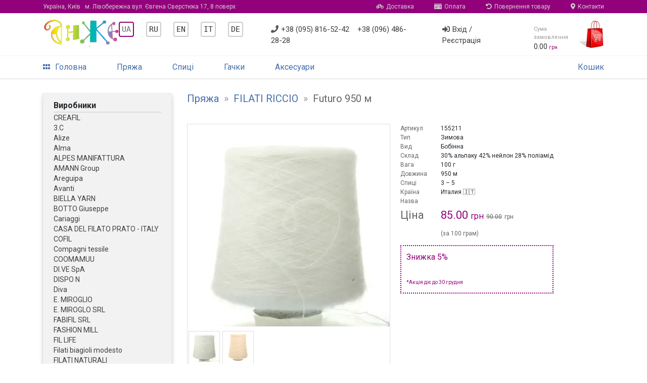

--- FILE ---
content_type: text/html; charset=UTF-8
request_url: https://anje.com.ua/ua/yarn/filati-riccio/futuro-950-m-155211/
body_size: 8657
content:
<!DOCTYPE html>
<html lang="ru">

<head>
	<meta http-equiv="Content-Type" content="text/html; charset=utf-8" />
	<meta http-equiv="Content-Script-Type" content="text/javascript" />
	<meta http-equiv="X-UA-Compatible" content="IE=edge">
	
	<title>Пряжа "FILATI RICCIO Futuro 950 м" - Магазин Анже</title>
	<link rel="shortcut icon" href="/i/aj/blocks/p-root/img/favicon.ico" />

	<!-- Google Cookies accpept -->


	<!-- Viewport for mobile devices -->
	<meta name="viewport" content="width=device-width, initial-scale=1, shrink-to-fit=no">
	
	<!-- Font Roboto -->
	<link rel="stylesheet" href="https://fonts.googleapis.com/css?family=Roboto:300,400,500,700;subset=cyrillic&display=swap">
	<!-- Font Awesome -->
	<link rel="stylesheet" href="https://cdnjs.cloudflare.com/ajax/libs/font-awesome/5.7.2/css/all.min.css">
	<!-- Bootstrap 4 -->
	<link rel="stylesheet" href="https://stackpath.bootstrapcdn.com/bootstrap/4.1.3/css/bootstrap.min.css">
	<!-- Jquery -->
	<script src="https://code.jquery.com/jquery-1.9.1.min.js"></script>
	<!-- Site CSS -->
	<link rel="stylesheet" href="/i/aj/all.css?1605988383">
	<!-- Site JS -->
	<script src="/i/aj/all.js?1608855114"></script>

		<!-- BEGIN Google Tag/AdWords -->
	<script async src="https://www.googletagmanager.com/gtag/js?id=AW-980607107"></script>
	<script>
		window.dataLayer = window.dataLayer || [];
		function gtag(){dataLayer.push(arguments);}
		gtag('js', new Date());
		gtag('config', 'AW-980607107');
		gtag('config', 'UA-42056939-1');
	</script>
	<!-- END Google Tag/AdWords -->


	<!-- BEGIN Google Tag/Product -->
	<script>
		gtag('event', 'page_view', {
				'send_to':			'AW-980607107',
				'ecomm_pagetype':	'product',
				'ecomm_prodid':		'155211',
				'ecomm_totalvalue': '85'
			});
	</script>
	<!-- END Google Tag/Product -->


	<!-- BEGIN Facebook Pixel Code -->
	<script>
		// Facebook Pixel
		!function(f,b,e,v,n,t,s)
		{if(f.fbq)return;n=f.fbq=function(){n.callMethod?
		n.callMethod.apply(n,arguments):n.queue.push(arguments)};
		if(!f._fbq)f._fbq=n;n.push=n;n.loaded=!0;n.version='2.0';
		n.queue=[];t=b.createElement(e);t.async=!0;
		t.src=v;s=b.getElementsByTagName(e)[0];
		s.parentNode.insertBefore(t,s)}(window, document,'script',
		'https://connect.facebook.net/en_US/fbevents.js');
		fbq('init', '486326101872720');
		fbq('track', 'PageView');
	</script>
	<noscript><img height="1" width="1" style="display:none" src="https://www.facebook.com/tr?id=486326101872720&ev=PageView&noscript=1"/></noscript>
	<!-- END Facebook Pixel Code -->

	<!-- BEGIN Google/Facebook Merchant LD+JSON -->
	<script type="application/ld+json">
		{
			"@context":		"http://schema.org/",
			"@type":		"Product",
			"productID":	"155211",
			"name":			"Пряжа FILATI RICCIO - Futuro 950 м",

			"brand":		"FILATI RICCIO",
			"image":		"https://anje.com.ua/i/c/good/55/06/55063907_src.jpg",
			"offers": {
				"@type":			"Offer",
				"url":				"https://anje.com.ua/ua/yarn/filati-riccio/futuro-950-m-155211/",
				"priceCurrency":	"UAH",
				"price":			"85",
				"availability":		"http://schema.org/InStock"
	 		}
		}
	</script>
	<!-- END Google/Facebook Merchant LD+JSON -->

	<!-- BEGIN Open Graph -->
	<meta property="og:type" content="product">
	<meta property="og:site_name" content="anje.com.ua">
	<meta property="og:title" content="Пряжа FILATI RICCIO - Futuro 950 м">
	<meta property="og:url" content="https://anje.com.ua/ua/yarn/filati-riccio/futuro-950-m-155211/">
	<meta property="og:image" content="https://anje.com.ua/i/c/good/55/06/55063907_src.jpg">

	<!-- END Open Graph -->



	<!-- BEGIN Recreativ remarketing -->
	<script type="text/javascript">
		(function(d){
		var s=d.createElement("script");
		s.type="text/javascript";
		s.src="//recreativ.ru/trck.php?shop=3474&offer=155211&rnd="+Math.floor(Math.random()*999);
		d.getElementsByTagName("head")[0].appendChild(s);
		})(document);
	</script>
	<!-- END Recreativ remarketing -->





</head>

<body>


<!-- Mobile menu -->
<div class="d-sm-block d-md-block d-lg-none">
	<div class="b-mobmenu2-overlay b-mobmenu2-overlay__hidden"></div>

<div class="b-mobmenu2">
	<div class="b-mobmenu2-header">
		<div class="b-mobmenu2-header-toggler b-mobmenu2-icon">
			<i class="fas fa-bars"></i>
		</div>
		<div class="b-mobmenu2-logo b-mobmenu2-icon">
			<a href="/ua/"><img src="/i/aj/blocks/p-root/img/logo-2.png" height="29px"></a>
		</div>
		<a href="/ua/help/contacts/" class="b-mobmenu2-icon b-mobmenu2-icon-right" style="color: #ddd">
			<i class="fas fa-map-marker-alt"></i>
		</a>

		<a href="/ua/cart/" class="b-mobmenu2-icon b-mobmenu2-icon-right fas fa-shopping-cart" style="padding-right: 20px; color: #ccc">
					</a>
	</div>
	<div class="b-mobmenu2-popup b-mobmenu2-popup-hidden">
		<div class="b-mobmenu2-popup-header">
			<div class="b-mobmenu2-popup-header-logo">
				<img src="/i/aj/blocks/p-root/img/logo-2.png" height="40px">
			</div>
			<div class="b-mobmenu2-popup-header-login">
				<a href="/ua/user/login/">Вхід</a> &nbsp;|&nbsp; <a href="/ua/user/registration/">Реєстрація</a>
			</div>
		</div>

		<div class="b-mobmenu2-menu">
												<a href="/ua/" class="b-mobmenu2-menu-item">
						<div class="b-mobmenu2-menu-item-icon">
															<i class="fas fa-home"></i>
													</div>
						<div class="b-mobmenu2-menu-item-text">
							Головна
						</div>
					</a>
																<a href="/ua/yarn/" class="b-mobmenu2-menu-item">
						<div class="b-mobmenu2-menu-item-icon">
															<i class="fas fa-bullseye"></i>
													</div>
						<div class="b-mobmenu2-menu-item-text">
							Пряжа
						</div>
					</a>
																<a href="/ua/yarn-spici/" class="b-mobmenu2-menu-item">
						<div class="b-mobmenu2-menu-item-icon">
															<i class="fas fa-bullseye"></i>
													</div>
						<div class="b-mobmenu2-menu-item-text">
							Спиці
						</div>
					</a>
																<a href="/ua/yarn-kruchki/" class="b-mobmenu2-menu-item">
						<div class="b-mobmenu2-menu-item-icon">
															<i class="fas fa-bullseye"></i>
													</div>
						<div class="b-mobmenu2-menu-item-text">
							Гачки
						</div>
					</a>
																<a href="/ua/yarn-accesory/" class="b-mobmenu2-menu-item">
						<div class="b-mobmenu2-menu-item-icon">
															<i class="fas fa-bullseye"></i>
													</div>
						<div class="b-mobmenu2-menu-item-text">
							Аксесуари
						</div>
					</a>
																<a href="/ua/book/" class="b-mobmenu2-menu-item">
						<div class="b-mobmenu2-menu-item-icon">
															<i class="fas fa-bullseye"></i>
													</div>
						<div class="b-mobmenu2-menu-item-text">
							Книги з в&#39;язання
						</div>
					</a>
																<div class="b-mobmenu2-menu-delimeter">
					</div>
																<a href="/ua/help/contacts/" class="b-mobmenu2-menu-item">
						<div class="b-mobmenu2-menu-item-icon">
															<i class="fas fa-map-marker-alt"></i>
													</div>
						<div class="b-mobmenu2-menu-item-text">
							Контакти
						</div>
					</a>
																<a href="/ua/help/" class="b-mobmenu2-menu-item">
						<div class="b-mobmenu2-menu-item-icon">
															<i class="fab fa-forumbee"></i>
													</div>
						<div class="b-mobmenu2-menu-item-text">
							Про нас
						</div>
					</a>
							
		</div>

		<div class="b-mobmenu2-menu" style="display: block; margin-top: 12px">
												<a href="/ua/yarn/filati-riccio/futuro-950-m-155211/" title="Українська" style="font-family: monospace; border: 2px solid #93007b; padding: 4px; border-radius: 4px; color: #666; background: #e0e0e">UA<!-- &ndash; Українська--></a>
								&nbsp;&nbsp;
												<a href="/yarn/filati-riccio/futuro-950-m-155211/" title="Русский" style="font-family: monospace; border: 2px solid #ccc; padding: 4px; border-radius: 4px; color: #333">RU<!-- &ndash; Русский--></a>
								&nbsp;&nbsp;
												<a href="/en/yarn/filati-riccio/futuro-950-m-155211/" title="English" style="font-family: monospace; border: 2px solid #ccc; padding: 4px; border-radius: 4px; color: #333">EN<!-- &ndash; English--></a>
								&nbsp;&nbsp;
												<a href="/it/yarn/filati-riccio/futuro-950-m-155211/" title="Italiana" style="font-family: monospace; border: 2px solid #ccc; padding: 4px; border-radius: 4px; color: #333">IT<!-- &ndash; Italiana--></a>
								&nbsp;&nbsp;
												<a href="/de/yarn/filati-riccio/futuro-950-m-155211/" title="Deutsche" style="font-family: monospace; border: 2px solid #ccc; padding: 4px; border-radius: 4px; color: #333">DE<!-- &ndash; Deutsche--></a>
								&nbsp;&nbsp;
			
		</div>


	</div>
</div>

<div style="height: 40px;"></div>

</div>

<div class="p-root">
	
	<div class="container-fluid d-lg-block d-none">
		<div class="p-root-top row">
			<div class="container">
				<div class="row">
					<div class="p-root-top__block col">
						<address>
							<a href="/ua/help/contacts/" class="p-root__top-link" style="padding-left: 0">
								Україна, Київ &nbsp; <span class="p-root__top-grey">м. Лівобережна вул. Євгена Сверстюка 17, 8 поверх</span>
							</a>
						</address>
						<a href="/ua/help/delivery/" style="margin-left: auto"><i class="fas fa-bicycle p-root-top__block-icon"></i>Доставка</a>
						<a href="/ua/help/pay/"><i class="fas fa-money-check p-root-top__block-icon"></i>Оплата</a>
						<a href="/ua/help/return/"><i class="fas fa-undo-alt p-root-top__block-icon"></i>Повернення товару</a>
						<a href="/ua/help/contacts/" style="padding-right: 0"><i class="fas fa-map-marker-alt p-root-top__block-icon"></i>Контакти</a>
					</div>
				</div>
			</div>
		</div>
	</div>

	
	<div class="container d-lg-block d-none">
		<header class="row">
			<div class="p-root-header col">
				<a class="p-root-header__left" href="/ua/">
					<img src="/i/aj/blocks/p-root/img/logo-2.png">
				</a>
				<div class="p-root-header__right">

	<div class="p-root-header__block" style="display: block">
									<a href="/ua/yarn/filati-riccio/futuro-950-m-155211/" title="Українська" style="font-family: monospace; border: 2px solid #93007b; padding: 4px; border-radius: 4px; color: #666; background: #e0e0e">UA<!-- &ndash; Українська--></a>
						&nbsp;&nbsp;&nbsp;&nbsp;
									<a href="/yarn/filati-riccio/futuro-950-m-155211/" title="Русский" style="font-family: monospace; border: 2px solid #ccc; padding: 4px; border-radius: 4px; color: #333">RU<!-- &ndash; Русский--></a>
						&nbsp;&nbsp;&nbsp;&nbsp;
									<a href="/en/yarn/filati-riccio/futuro-950-m-155211/" title="English" style="font-family: monospace; border: 2px solid #ccc; padding: 4px; border-radius: 4px; color: #333">EN<!-- &ndash; English--></a>
						&nbsp;&nbsp;&nbsp;&nbsp;
									<a href="/it/yarn/filati-riccio/futuro-950-m-155211/" title="Italiana" style="font-family: monospace; border: 2px solid #ccc; padding: 4px; border-radius: 4px; color: #333">IT<!-- &ndash; Italiana--></a>
						&nbsp;&nbsp;&nbsp;&nbsp;
									<a href="/de/yarn/filati-riccio/futuro-950-m-155211/" title="Deutsche" style="font-family: monospace; border: 2px solid #ccc; padding: 4px; border-radius: 4px; color: #333">DE<!-- &ndash; Deutsche--></a>
						&nbsp;&nbsp;&nbsp;&nbsp;
		
	</div>

					<div class="p-root-header__block" style="display: block">
						<a href="tel:+380958165242"><i class="fas fa-phone p-root-header__block-icon"></i>+38 (095) 816-52-42</a>
						&nbsp;&nbsp;
						<a href="tel:+380964862828">+38 (096) 486-28-28</a>
					</div>
					<div class="p-root-header__block">
													<a href="/ua/user/login/"><i class="fas fa-sign-in-alt p-root-header__block-icon"></i>Вхід / Реєстрація</a>
											</div>
					<a class="p-root-header__block p-root-header__cart" style="padding-right: 0" href="/cart/">
						<div class="p-root__header-block-cart-text">
							<div class="p-root__header-block-cart-text-top">
								Сума замовлення
							</div>
							<div class="p-root__header-block-cart-text-bottom ">
								<span class="p-root__header-order-sum">0.00</span>
								<sub>грн</sub>
							</div>
						</div>
						<img src="/i/aj/blocks/p-root/img/cart.png" style="height: 55px">
					</a>
				</div>
			</div>
		</header>
	</div>

	
	<div class="container-fluid d-lg-block d-none">
		<div class="p-root-menu-wrapper row">
			<div class="container">
				<div class="row">
					<div class="col p-root-menu">
						<a href="/ua/" class="p-root-menu__item">
							<i class="fas fa-grip-horizontal" style="padding-right: 10px"></i>Головна
						</a>
																																		<a href="/ua/yarn/" class="p-root-menu__item">
									Пряжа
								</a>
																												<a href="/ua/yarn-spici/" class="p-root-menu__item">
									Спиці
								</a>
																												<a href="/ua/yarn-kruchki/" class="p-root-menu__item">
									Гачки
								</a>
																												<a href="/ua/yarn-accesory/" class="p-root-menu__item">
									Аксесуари
								</a>
													
<!--
						<a href="/forum/" class="p-root-menu__item">
							Форум
						</a>
-->
												<a href="/ua/cart/" class="p-root-menu__item" style="padding-right: 0; margin-left: auto">
							Кошик						</a>
					</div>
				</div>
			</div>
		</div>
	</div>
</div>

<div style="margin-top: 15px"></div>

<div class="p-root side-collapse-container">

	
	
	
	<div class="container">
		<div class="row">

							<div class="col-3 d-lg-block d-none">
					
					

<div class="p-root__left">
	<div class="p-root__leftmenu">
					<div class="p-goodinfo__menu">
	<h3 class="p-goodinfo__menu-head">Виробники</h3>
	<ul>
					<li class="p-goodinfo__menu-item">
				<a href="/ua/yarn/creafil-284/" >
					CREAFIL
				</a>
							</li>
								<li class="p-goodinfo__menu-item">
				<a href="/ua/yarn/3-s-362/" >
					3.С
				</a>
							</li>
								<li class="p-goodinfo__menu-item">
				<a href="/ua/yarn/alize-1/" >
					Alize
				</a>
							</li>
								<li class="p-goodinfo__menu-item">
				<a href="/ua/yarn/alma-208/" >
					Alma
				</a>
							</li>
								<li class="p-goodinfo__menu-item">
				<a href="/ua/yarn/alpes-manifattura-163/" >
					ALPES MANIFATTURA
				</a>
							</li>
								<li class="p-goodinfo__menu-item">
				<a href="/ua/yarn/amann-group-356/" >
					AMANN Group
				</a>
							</li>
								<li class="p-goodinfo__menu-item">
				<a href="/ua/yarn/areguipa-67/" >
					Areguipa
				</a>
							</li>
								<li class="p-goodinfo__menu-item">
				<a href="/ua/yarn/avanti-373/" >
					Avanti
				</a>
							</li>
								<li class="p-goodinfo__menu-item">
				<a href="/ua/yarn/biella-yarn-134/" >
					BIELLA YARN
				</a>
							</li>
								<li class="p-goodinfo__menu-item">
				<a href="/ua/yarn/botto-giuseppe-168/" >
					BOTTO Giuseppe
				</a>
							</li>
								<li class="p-goodinfo__menu-item">
				<a href="/ua/yarn/cariaggi-53/" >
					Cariaggi
				</a>
							</li>
								<li class="p-goodinfo__menu-item">
				<a href="/ua/yarn/casa-del-filato-prato-italy-158/" >
					CASA DEL FILATO PRATO - ITALY
				</a>
							</li>
								<li class="p-goodinfo__menu-item">
				<a href="/ua/yarn/cofil-149/" >
					COFIL
				</a>
							</li>
								<li class="p-goodinfo__menu-item">
				<a href="/ua/yarn/compagni-tessile-293/" >
					Compagni tessile
				</a>
							</li>
								<li class="p-goodinfo__menu-item">
				<a href="/ua/yarn/coomamuu-365/" >
					COOMAMUU
				</a>
							</li>
								<li class="p-goodinfo__menu-item">
				<a href="/ua/yarn/di-ve-s-p-a--128/" >
					DI.VE SpA
				</a>
							</li>
								<li class="p-goodinfo__menu-item">
				<a href="/ua/yarn/dispo-n-258/" >
					DISPO N
				</a>
							</li>
								<li class="p-goodinfo__menu-item">
				<a href="/ua/yarn/diva-279/" >
					Diva
				</a>
							</li>
								<li class="p-goodinfo__menu-item">
				<a href="/ua/yarn/e-miroglio-287/" >
					E. MIROGLIO
				</a>
							</li>
								<li class="p-goodinfo__menu-item">
				<a href="/ua/yarn/e-miroglo-srl-175/" >
					E. MIROGLO SRL
				</a>
							</li>
								<li class="p-goodinfo__menu-item">
				<a href="/ua/yarn/fabifil-srl-170/" >
					FABIFIL SRL
				</a>
							</li>
								<li class="p-goodinfo__menu-item">
				<a href="/ua/yarn/fashion-mill-118/" >
					FASHION MILL
				</a>
							</li>
								<li class="p-goodinfo__menu-item">
				<a href="/ua/yarn/fil-life-312/" >
					FIL LIFE
				</a>
							</li>
								<li class="p-goodinfo__menu-item">
				<a href="/ua/yarn/filati-biagioli-modesto-58/" >
					Filati biagioli modesto
				</a>
							</li>
								<li class="p-goodinfo__menu-item">
				<a href="/ua/yarn/filati-naturali-289/" >
					FILATI NATURALI
				</a>
							</li>
								<li class="p-goodinfo__menu-item">
				<a href="/ua/yarn/filati-riccio-160/" class="p-goodinfo__menu-item_active">
					FILATI RICCIO
				</a>
							</li>
												<li class="p-goodinfo__menu-subitem">
						<a href="/ua/yarn/filati-riccio/elizabeth-900-30438/" >
							&bull; ELIZABETH 900
						</a>
													<span class="p-goodinfo__menu-subitem-grey">
								(46)
							</span>
																	</li>
									<li class="p-goodinfo__menu-subitem">
						<a href="/ua/yarn/filati-riccio/futuro-950-m-155211/" class="p-goodinfo__menu-subitem_active">
							&bull; Futuro 950 м
						</a>
													<span class="p-goodinfo__menu-subitem-grey">
								(3)
							</span>
																	</li>
									<li class="p-goodinfo__menu-subitem">
						<a href="/ua/yarn/filati-riccio/nebula-200-m-194180/" >
							&bull; Nebula 200 м
						</a>
													<span class="p-goodinfo__menu-subitem-grey">
								(10)
							</span>
																	</li>
				
								<li class="p-goodinfo__menu-item">
				<a href="/ua/yarn/filati-be-mi-va-165/" >
					FILATI.BE.MI.VA
				</a>
							</li>
								<li class="p-goodinfo__menu-item">
				<a href="/ua/yarn/filatura-papi-fabio-s-p-a-183/" >
					FILATURA PAPI FABIO Spa
				</a>
							</li>
								<li class="p-goodinfo__menu-item">
				<a href="/ua/yarn/filatura-a-pettine-spa-144/" >
					FILATURA A PETTINE SPA
				</a>
							</li>
								<li class="p-goodinfo__menu-item">
				<a href="/ua/yarn/filcom-378/" >
					Filcom
				</a>
							</li>
								<li class="p-goodinfo__menu-item">
				<a href="/ua/yarn/filcompany-127/" >
					Filcompany
				</a>
							</li>
								<li class="p-goodinfo__menu-item">
				<a href="/ua/yarn/filitaly-lab-srl-192/" >
					FILITALY-LAB srl
				</a>
							</li>
								<li class="p-goodinfo__menu-item">
				<a href="/ua/yarn/filmar-s-p-a-182/" >
					FILMAR SPA
				</a>
							</li>
								<li class="p-goodinfo__menu-item">
				<a href="/ua/yarn/filorama-314/" >
					FILORAMA
				</a>
							</li>
								<li class="p-goodinfo__menu-item">
				<a href="/ua/yarn/filosophy-202/" >
					FILOSOPHY
				</a>
							</li>
								<li class="p-goodinfo__menu-item">
				<a href="/ua/yarn/filpucci-s-p-a-194/" >
					FILPUCCI spA
				</a>
							</li>
								<li class="p-goodinfo__menu-item">
				<a href="/ua/yarn/fullonica-snc-249/" >
					FULLONICA SNC
				</a>
							</li>
								<li class="p-goodinfo__menu-item">
				<a href="/ua/yarn/gg-filati-288/" >
					G &amp; G Filati
				</a>
							</li>
								<li class="p-goodinfo__menu-item">
				<a href="/ua/yarn/gazzal-23/" >
					Gazzal
				</a>
							</li>
								<li class="p-goodinfo__menu-item">
				<a href="/ua/yarn/gruppo-filpucci-industrie-filati-146/" >
					GRUPPO FILPUCCI INDUSTRIE FILATI
				</a>
							</li>
								<li class="p-goodinfo__menu-item">
				<a href="/ua/yarn/gti-269/" >
					GTI
				</a>
							</li>
								<li class="p-goodinfo__menu-item">
				<a href="/ua/yarn/iafil-s-p-a-138/" >
					IAFIL SPA
				</a>
							</li>
								<li class="p-goodinfo__menu-item">
				<a href="/ua/yarn/igea-123/" >
					IGEA
				</a>
							</li>
								<li class="p-goodinfo__menu-item">
				<a href="/ua/yarn/ilaria-srl-167/" >
					ILARIA SRL
				</a>
							</li>
								<li class="p-goodinfo__menu-item">
				<a href="/ua/yarn/industria-italiana-filati-147/" >
					INDUSTRIA ITALIANA FILATI
				</a>
							</li>
								<li class="p-goodinfo__menu-item">
				<a href="/ua/yarn/isy-s-r-l-262/" >
					ISY Srl
				</a>
							</li>
								<li class="p-goodinfo__menu-item">
				<a href="/ua/yarn/kyototex-280/" >
					Kyototex
				</a>
							</li>
								<li class="p-goodinfo__menu-item">
				<a href="/ua/yarn/lagopolane-136/" >
					LAGOPOLANE
				</a>
							</li>
								<li class="p-goodinfo__menu-item">
				<a href="/ua/yarn/lanificio-dell-olivo-spa-137/" >
					Lanificio Dell Olivo SPA
				</a>
							</li>
								<li class="p-goodinfo__menu-item">
				<a href="/ua/yarn/lineapiu-italia-s-p-a-121/" >
					LINEAPIU ITALIA SPA
				</a>
							</li>
								<li class="p-goodinfo__menu-item">
				<a href="/ua/yarn/magital-srl-368/" >
					MAGITAL srl
				</a>
							</li>
								<li class="p-goodinfo__menu-item">
				<a href="/ua/yarn/manifattura-filati-296/" >
					MANIFATTURA Filati
				</a>
							</li>
								<li class="p-goodinfo__menu-item">
				<a href="/ua/yarn/manifattura-lane-203/" >
					Manifattura lane
				</a>
							</li>
								<li class="p-goodinfo__menu-item">
				<a href="/ua/yarn/manifattura-sesia-124/" >
					MANIFATTURA Sesia
				</a>
							</li>
								<li class="p-goodinfo__menu-item">
				<a href="/ua/yarn/merve-10/" >
					Merve
				</a>
							</li>
								<li class="p-goodinfo__menu-item">
				<a href="/ua/yarn/millefili-spa-61/" >
					MILLEFILI SPA
				</a>
							</li>
								<li class="p-goodinfo__menu-item">
				<a href="/ua/yarn/mondial-39/" >
					Mondial
				</a>
							</li>
								<li class="p-goodinfo__menu-item">
				<a href="/ua/yarn/nako-7/" >
					Nako
				</a>
							</li>
								<li class="p-goodinfo__menu-item">
				<a href="/ua/yarn/otavalo-360/" >
					OTAVALO
				</a>
							</li>
								<li class="p-goodinfo__menu-item">
				<a href="/ua/yarn/papi-fabio-s-p-a-180/" >
					Papi Fabio Spa
				</a>
							</li>
								<li class="p-goodinfo__menu-item">
				<a href="/ua/yarn/pecci-filati-s-p-a-117/" >
					Pecci Filati SpA
				</a>
							</li>
								<li class="p-goodinfo__menu-item">
				<a href="/ua/yarn/pinori-filati-62/" >
					Pinori Filati
				</a>
							</li>
								<li class="p-goodinfo__menu-item">
				<a href="/ua/yarn/pinori-filati-prato-italy-162/" >
					PINORI FILATI PRATO-ITALY
				</a>
							</li>
								<li class="p-goodinfo__menu-item">
				<a href="/ua/yarn/polipeli-s-p-a--221/" >
					POLIPELI SPA
				</a>
							</li>
								<li class="p-goodinfo__menu-item">
				<a href="/ua/yarn/profilo-s-n-c--322/" >
					Profilo SNC
				</a>
							</li>
								<li class="p-goodinfo__menu-item">
				<a href="/ua/yarn/pura-lana-italia-308/" >
					Pura Lana Italia
				</a>
							</li>
								<li class="p-goodinfo__menu-item">
				<a href="/ua/yarn/riccio-filati-299/" >
					Riccio Filati
				</a>
							</li>
								<li class="p-goodinfo__menu-item">
				<a href="/ua/yarn/rigo-259/" >
					RIGO
				</a>
							</li>
								<li class="p-goodinfo__menu-item">
				<a href="/ua/yarn/s-lucia-316/" >
					S.Lucia
				</a>
							</li>
								<li class="p-goodinfo__menu-item">
				<a href="/ua/yarn/servizi-e-seta-s-r-l-187/" >
					SERVIZI e SETA Srl
				</a>
							</li>
								<li class="p-goodinfo__menu-item">
				<a href="/ua/yarn/tollegno-1900-270/" >
					Tollegno 1900
				</a>
							</li>
								<li class="p-goodinfo__menu-item">
				<a href="/ua/yarn/torcitura-di-domaso-309/" >
					Torcitura di domaso
				</a>
							</li>
								<li class="p-goodinfo__menu-item">
				<a href="/ua/yarn/toscano-s-r-i--140/" >
					TOSCANO SRI
				</a>
							</li>
								<li class="p-goodinfo__menu-item">
				<a href="/ua/yarn/xinao-343/" >
					XINAO
				</a>
							</li>
								<li class="p-goodinfo__menu-item">
				<a href="/ua/yarn/yarnart-4/" >
					Yarnart
				</a>
							</li>
								<li class="p-goodinfo__menu-item">
				<a href="/ua/yarn/zegna-baruffa-55/" >
					Zegna Baruffa
				</a>
							</li>
								<li class="p-goodinfo__menu-item">
				<a href="/ua/yarn/ukraina-370/" >
					Україна
				</a>
							</li>
								<li class="p-goodinfo__menu-item">
				<a href="/ua/yarn/chernigovvovna-pryazha-108/" >
					Черніговвовна-пряжа
				</a>
							</li>
					
	</ul>
</div>

							<ul class="p-root__leftmenu-catalog">
																						<li class="p-root__leftmenu-catalog-level1">В&#39;язання</li>
																										<li class="p-root__leftmenu-catalog-levelx">
							<a href="/ua/yarn/">Пряжа</a>
							<span class="p-root__leftmenu-catalog-levelx_grey">
								314
							</span>
						</li>
																				<li class="p-root__leftmenu-catalog-levelx">
							<a href="/ua/yarn-spici/">Спиці</a>
							<span class="p-root__leftmenu-catalog-levelx_grey">
								615
							</span>
						</li>
																				<li class="p-root__leftmenu-catalog-levelx">
							<a href="/ua/yarn-kruchki/">Гачки</a>
							<span class="p-root__leftmenu-catalog-levelx_grey">
								128
							</span>
						</li>
																				<li class="p-root__leftmenu-catalog-levelx p-root__leftmenu-catalog-levelx_last">
							<a href="/ua/yarn-accesory/">Аксесуари</a>
							<span class="p-root__leftmenu-catalog-levelx_grey">
								127
							</span>
						</li>
									
			</ul>
			</div>
<!--
		<a href="https://www.instagram.com/anje_yarn/" style="display:block; margin-top: 25px; margin-bottom: 20px; padding-left: 20px" target="_blank">
			<img src="https://cdn.vectorlogosupply.com/logos/large/2x/instagram-2016-png-transparent-logo.png" style="height: 23px; vertical-align: middle; padding-right: 5px">Инстаграм @anje_yarn
		</a>
-->
	<div style="margin-top: 25px"></div>
	<div style="margin-top: 5px; margin-bottom: 10px; padding-left: 20px; font-size: 30px; opacity: .6">
<!--		<a href="https://anje.com.ua/forum/" target="_blank"><img src="https://anje.com.ua/forum/styles/default/custom/og-03.png" style="height: 39px; vertical-align: middle; padding-right: 35px"></a> -->
		<a href="https://www.youtube.com/channel/UCX2CH1zpIA767Cl86q29rpA" target="_blank"><i class="fab fa-youtube" style="color: #93007b; padding-right: 5px"></i></a>
		<a href="https://www.instagram.com/anje_yarn/" target="_blank"><i class="fab fa-instagram" style="color: #93007b; padding-right: 5px"></i></a>
		<a href="https://www.facebook.com/anje.yarn/" target="_blank"><i class="fab fa-facebook" style="color: #93007b; padding-right: 5px"></i></a>
		<a href="https://g.page/anje_yarn?gm" target="_blank"><i class="fab fa-google" style="color: #93007b; padding-right: 5px"></i></a>
	</div>

	</div>

				</div>
						<div class="col">
				
				

<div class="p-root__content">

			<div>
			<div class="p-goodinfo">
	<h1 class="p-root-h1">
		<span itemscope itemtype="http://data-vocabulary.org/Breadcrumb">
			<a href="/ua/yarn/">
				<span itemprop="title">Пряжа</span>
			</a>
		</span>
		<span class="p-root-h1__grey">
			&nbsp;&raquo;&nbsp;
		</span>
		<span itemscope itemtype="http://data-vocabulary.org/Breadcrumb">
			<a href="/ua/yarn/filati-riccio-160/" class="menu_manufacture">
				<span itemprop="title">FILATI RICCIO</span>
			</a>
		</span>
		<span class="p-root-h1__grey">
			&nbsp;&raquo;&nbsp;
		</span>
		<span itemscope itemtype="http://data-vocabulary.org/Breadcrumb">
			Futuro 950 м
		</span>

		
			</h1>

	<div class="p-goodinfo-card">
		<div class="p-goodinfo__photo">
			<div class="p-goodinfo__photo-image">
				
															<a href="/i/c/good/55/06/55063907_huge.jpg" id="goodbigimage" class="MagicZoomPlus" rel="right-click: true; zoom-width: 300px; zoom-height: 455px; zoom-distance: 5px; show-title: false; selectors-change: mouseover; hint-text: " title="
<table style='min-height: 30px'>
	<tr>
		<td width='100%'>Пряжа &laquo;FILATI RICCIO - Futuro 950 м&raquo;</td>
		<td nowrap align='right'><a href='/i/c/good/55/06/55063907_download.jpg' style='float: right'>&dArr; завантажити</a></td>
	</tr>
</table>">
							<img src="/i/c/good/55/06/55063907_big.jpg" alt="" title="Пряжа &laquo;FILATI RICCIO - Futuro 950 м&raquo;" />
						</a>
												</div>
							<div class="p-goodinfo__photo-photochoice">
											<div class="p-goodinfo__photo-photochoice-image">
															<a href="/i/c/good/55/06/55063907_huge.jpg" rel="zoom-id:goodbigimage" rev="/i/c/good/55/06/55063907_big.jpg">
									<img src="/i/c/good/55/06/55063907_tiny.jpg" alt="" />
								</a>
													</div>
											<div class="p-goodinfo__photo-photochoice-image">
															<a href="/i/c/good/58/26/58260494_huge.jpg" rel="zoom-id:goodbigimage" rev="/i/c/good/58/26/58260494_big.jpg">
									<img src="/i/c/good/58/26/58260494_tiny.jpg" alt="" />
								</a>
													</div>
					
				</div>
					</div>

		<div class="p-goodinfo-card-text">
							<div class="p-goodinfo__oldview-descr">
	
	<div class="p-goodinfo__oldview-param">
									<div class="p-goodinfo__oldview-name">
					Артикул
				</div>
				<div class="p-goodinfo__oldview-value">
											155211
									</div>
												<div class="p-goodinfo__oldview-name">
					Тип
				</div>
				<div class="p-goodinfo__oldview-value">
											Зимова
									</div>
												<div class="p-goodinfo__oldview-name">
					Вид
				</div>
				<div class="p-goodinfo__oldview-value">
											Бобінна
									</div>
												<div class="p-goodinfo__oldview-name">
					Склад
				</div>
				<div class="p-goodinfo__oldview-value">
											30% альпаку 42% нейлон 28% поліамід
									</div>
												<div class="p-goodinfo__oldview-name">
					Вага
				</div>
				<div class="p-goodinfo__oldview-value">
											100 г
									</div>
												<div class="p-goodinfo__oldview-name">
					Довжина
				</div>
				<div class="p-goodinfo__oldview-value">
											950 м
									</div>
												<div class="p-goodinfo__oldview-name">
					Спиці
				</div>
				<div class="p-goodinfo__oldview-value">
											3 – 5
									</div>
												<div class="p-goodinfo__oldview-name">
					Країна
				</div>
				<div class="p-goodinfo__oldview-value">
											Италия 🇮🇹
									</div>
												<div class="p-goodinfo__oldview-name">
					Назва
				</div>
				<div class="p-goodinfo__oldview-value">
											
									</div>
					
	</div>

	
			<div class="p-goodinfo__oldview-price">
			<div class="p-goodinfo__oldview-name">
				Ціна
			</div>
			<div class="p-goodinfo__oldview-value">
				<span class="p-goodinfo__oldview-price-new">
					85.00 <sub>грн</sub>
				</span>
									<s class="p-goodinfo__oldview-price-old">90.00</s>
					<sub class="p-goodinfo__oldview-price-old">грн</sub>
													<br/>
					<span class="p-goodinfo__oldview-price-old">
						(за 100 грам)
					</span>
							</div>
		</div>

		
					<div style="margin-top: 10px; padding: 10px; border: 2px dotted #93007b; color: #93007b; font-size: 16px">
				Знижка 5%<br/><br/> <span style='font-size: 10px'>*Акція діє до 30 грудня</span>
			</div>
		
		
					

			
	
	
	
	
	
	
	
	</div>

					</div>
	</div>

	
			
		<form method="post" action="/ua/cart/add/" class="p-goodinfo__oldview-colorlist">
			
				<div class="p-goodinfo__oldview-colorlist-color ">
											<a href="/i/c/good/33/35/33358342_huge.jpg" class="MagicZoomPlus" rel="right-click: true; disable-zoom: true; hint-text:" title="
<table style='min-height: 30px'>
	<tr>
		<td width='100%'>Пряжа &laquo;FILATI RICCIO - Futuro 950 м&raquo; колір #600 grigio scuro</td>
		<td nowrap align='right'><a href='/i/c/good/33/35/33358342_download.jpg'>&dArr; завантажити</a></td>
	</tr>
</table>">
							<img src="/i/c/good/33/35/33358342_small.jpg" class="p-goodinfo__oldview-colorlist-noimage" alt="" loading="lazy">
						</a>
																
						<div title="#600 grigio scuro" style="display: block; overflow: hidden; text-overflow: ellipsis; white-space: nowrap;">
							<a href="/ua/yarn/filati-riccio/600-grigio-scuro-227329/">#600 grigio scuro</a>
						</div>
<!--
						-->
						<br/>
																											<button name="addcartitem[227335]" class="p-goodinfo__oldview-colorlist-buttoncart" style="width: 100%">
									Купити за <span style="color: #93007B"><b>170.00</b> <sub>грн</sub></span><br>
									(вага 200 грам)<br/>
									<span style="color: #666">в наявності 1 шт.</span>
								</button>
								<br/>
																																												<button name="addcartitem[244827]" class="p-goodinfo__oldview-colorlist-buttoncart" style="width: 100%">
									Купити за <span style="color: #93007B"><b>552.50</b> <sub>грн</sub></span><br>
									(вага 650 грам)<br/>
									<span style="color: #666">в наявності 1 шт.</span>
								</button>
								<br/>
																																																																																																																																																		
															</div>
			
				<div class="p-goodinfo__oldview-colorlist-color ">
											<a href="/i/c/good/92/80/92806815_huge.jpg" class="MagicZoomPlus" rel="right-click: true; disable-zoom: true; hint-text:" title="
<table style='min-height: 30px'>
	<tr>
		<td width='100%'>Пряжа &laquo;FILATI RICCIO - Futuro 950 м&raquo; колір #9072 NERO</td>
		<td nowrap align='right'><a href='/i/c/good/92/80/92806815_download.jpg'>&dArr; завантажити</a></td>
	</tr>
</table>">
							<img src="/i/c/good/92/80/92806815_small.jpg" class="p-goodinfo__oldview-colorlist-noimage" alt="" loading="lazy">
						</a>
																
						<div title="#9072 NERO" style="display: block; overflow: hidden; text-overflow: ellipsis; white-space: nowrap;">
							<a href="/ua/yarn/filati-riccio/9072-nero-193914/">#9072 NERO</a>
						</div>
<!--
						-->
						<br/>
																											<button name="addcartitem[244837]" class="p-goodinfo__oldview-colorlist-buttoncart" style="width: 100%">
									Купити за <span style="color: #93007B"><b>195.50</b> <sub>грн</sub></span><br>
									(вага 230 грам)<br/>
									<span style="color: #666">в наявності 1 шт.</span>
								</button>
								<br/>
																																																																																																																																																																																									
															</div>
			
				<div class="p-goodinfo__oldview-colorlist-color ">
											<a href="/i/c/good/50/05/50051728_huge.jpg" class="MagicZoomPlus" rel="right-click: true; disable-zoom: true; hint-text:" title="
<table style='min-height: 30px'>
	<tr>
		<td width='100%'>Пряжа &laquo;FILATI RICCIO - Futuro 950 м&raquo; колір #9033</td>
		<td nowrap align='right'><a href='/i/c/good/50/05/50051728_download.jpg'>&dArr; завантажити</a></td>
	</tr>
</table>">
							<img src="/i/c/good/50/05/50051728_small.jpg" class="p-goodinfo__oldview-colorlist-noimage" alt="" loading="lazy">
						</a>
																
						<div title="#9033" style="display: block; overflow: hidden; text-overflow: ellipsis; white-space: nowrap;">
							<a href="/ua/yarn/filati-riccio/9033-227509/">#9033</a>
						</div>
<!--
						-->
						<br/>
																																																																																																																																	
													<span class="p-goodinfo__oldview-colorlist-nosklad">
								<br/>
								(немає на складі)
							</span>
															</div>
			
				<div class="p-goodinfo__oldview-colorlist-color ">
											<a href="/i/c/good/66/52/66520909_huge.jpg" class="MagicZoomPlus" rel="right-click: true; disable-zoom: true; hint-text:" title="
<table style='min-height: 30px'>
	<tr>
		<td width='100%'>Пряжа &laquo;FILATI RICCIO - Futuro 950 м&raquo; колір #9289</td>
		<td nowrap align='right'><a href='/i/c/good/66/52/66520909_download.jpg'>&dArr; завантажити</a></td>
	</tr>
</table>">
							<img src="/i/c/good/66/52/66520909_small.jpg" class="p-goodinfo__oldview-colorlist-noimage" alt="" loading="lazy">
						</a>
																
						<div title="#9289" style="display: block; overflow: hidden; text-overflow: ellipsis; white-space: nowrap;">
							<a href="/ua/yarn/filati-riccio/9289-234188/">#9289</a>
						</div>
<!--
						-->
						<br/>
																																																																																																							
													<span class="p-goodinfo__oldview-colorlist-nosklad">
								<br/>
								(немає на складі)
							</span>
															</div>
			
				<div class="p-goodinfo__oldview-colorlist-color ">
											<a href="/i/c/good/74/31/74315337_huge.jpg" class="MagicZoomPlus" rel="right-click: true; disable-zoom: true; hint-text:" title="
<table style='min-height: 30px'>
	<tr>
		<td width='100%'>Пряжа &laquo;FILATI RICCIO - Futuro 950 м&raquo; колір #arancino</td>
		<td nowrap align='right'><a href='/i/c/good/74/31/74315337_download.jpg'>&dArr; завантажити</a></td>
	</tr>
</table>">
							<img src="/i/c/good/74/31/74315337_small.jpg" class="p-goodinfo__oldview-colorlist-noimage" alt="" loading="lazy">
						</a>
																
						<div title="#arancino" style="display: block; overflow: hidden; text-overflow: ellipsis; white-space: nowrap;">
							<a href="/ua/yarn/filati-riccio/arancino-193918/">#arancino</a>
						</div>
<!--
						-->
						<br/>
																																																																																																																																																											
													<span class="p-goodinfo__oldview-colorlist-nosklad">
								<br/>
								(немає на складі)
							</span>
															</div>
			
				<div class="p-goodinfo__oldview-colorlist-color ">
											<a href="/i/c/good/41/56/41564435_huge.jpg" class="MagicZoomPlus" rel="right-click: true; disable-zoom: true; hint-text:" title="
<table style='min-height: 30px'>
	<tr>
		<td width='100%'>Пряжа &laquo;FILATI RICCIO - Futuro 950 м&raquo; колір #100 grigio chiaro</td>
		<td nowrap align='right'><a href='/i/c/good/41/56/41564435_download.jpg'>&dArr; завантажити</a></td>
	</tr>
</table>">
							<img src="/i/c/good/41/56/41564435_small.jpg" class="p-goodinfo__oldview-colorlist-noimage" alt="" loading="lazy">
						</a>
																
						<div title="#100 grigio chiaro" style="display: block; overflow: hidden; text-overflow: ellipsis; white-space: nowrap;">
							<a href="/ua/yarn/filati-riccio/100-grigio-chiaro-205127/">#100 grigio chiaro</a>
						</div>
<!--
						-->
						<br/>
																																																																
													<span class="p-goodinfo__oldview-colorlist-nosklad">
								<br/>
								(немає на складі)
							</span>
															</div>
			
				<div class="p-goodinfo__oldview-colorlist-color ">
											<a href="/i/c/good/77/97/77974831_huge.jpg" class="MagicZoomPlus" rel="right-click: true; disable-zoom: true; hint-text:" title="
<table style='min-height: 30px'>
	<tr>
		<td width='100%'>Пряжа &laquo;FILATI RICCIO - Futuro 950 м&raquo; колір #9001 рожевий беж</td>
		<td nowrap align='right'><a href='/i/c/good/77/97/77974831_download.jpg'>&dArr; завантажити</a></td>
	</tr>
</table>">
							<img src="/i/c/good/77/97/77974831_small.jpg" class="p-goodinfo__oldview-colorlist-noimage" alt="" loading="lazy">
						</a>
																
						<div title="#9001 розовый беж" style="display: block; overflow: hidden; text-overflow: ellipsis; white-space: nowrap;">
							<a href="/ua/yarn/filati-riccio/9001-rozovyyi-bezh-234176/">#9001 рожевий беж</a>
						</div>
<!--
						-->
						<br/>
																																																																																																							
													<span class="p-goodinfo__oldview-colorlist-nosklad">
								<br/>
								(немає на складі)
							</span>
															</div>
			
				<div class="p-goodinfo__oldview-colorlist-color ">
											<a href="/i/c/good/33/18/33182547_huge.jpg" class="MagicZoomPlus" rel="right-click: true; disable-zoom: true; hint-text:" title="
<table style='min-height: 30px'>
	<tr>
		<td width='100%'>Пряжа &laquo;FILATI RICCIO - Futuro 950 м&raquo; колір #9204 MIELE</td>
		<td nowrap align='right'><a href='/i/c/good/33/18/33182547_download.jpg'>&dArr; завантажити</a></td>
	</tr>
</table>">
							<img src="/i/c/good/33/18/33182547_small.jpg" class="p-goodinfo__oldview-colorlist-noimage" alt="" loading="lazy">
						</a>
																
						<div title="#9204 MIELE" style="display: block; overflow: hidden; text-overflow: ellipsis; white-space: nowrap;">
							<a href="/ua/yarn/filati-riccio/9204-miele-193910/">#9204 MIELE</a>
						</div>
<!--
						-->
						<br/>
																																																																																																																																														
													<span class="p-goodinfo__oldview-colorlist-nosklad">
								<br/>
								(немає на складі)
							</span>
															</div>
			
				<div class="p-goodinfo__oldview-colorlist-color ">
											<a href="/i/c/good/55/30/55302102_huge.jpg" class="MagicZoomPlus" rel="right-click: true; disable-zoom: true; hint-text:" title="
<table style='min-height: 30px'>
	<tr>
		<td width='100%'>Пряжа &laquo;FILATI RICCIO - Futuro 950 м&raquo; колір #9242 Fresia</td>
		<td nowrap align='right'><a href='/i/c/good/55/30/55302102_download.jpg'>&dArr; завантажити</a></td>
	</tr>
</table>">
							<img src="/i/c/good/55/30/55302102_small.jpg" class="p-goodinfo__oldview-colorlist-noimage" alt="" loading="lazy">
						</a>
																
						<div title="#9242 Fresia" style="display: block; overflow: hidden; text-overflow: ellipsis; white-space: nowrap;">
							<a href="/ua/yarn/filati-riccio/9242-fresia-193908/">#9242 Fresia</a>
						</div>
<!--
						-->
						<br/>
																									
													<span class="p-goodinfo__oldview-colorlist-nosklad">
								<br/>
								(немає на складі)
							</span>
															</div>
			
				<div class="p-goodinfo__oldview-colorlist-color ">
											<a href="/i/c/good/28/04/28044550_huge.jpg" class="MagicZoomPlus" rel="right-click: true; disable-zoom: true; hint-text:" title="
<table style='min-height: 30px'>
	<tr>
		<td width='100%'>Пряжа &laquo;FILATI RICCIO - Futuro 950 м&raquo; колір #9259 blu notte</td>
		<td nowrap align='right'><a href='/i/c/good/28/04/28044550_download.jpg'>&dArr; завантажити</a></td>
	</tr>
</table>">
							<img src="/i/c/good/28/04/28044550_small.jpg" class="p-goodinfo__oldview-colorlist-noimage" alt="" loading="lazy">
						</a>
																
						<div title="#9259 blu notte " style="display: block; overflow: hidden; text-overflow: ellipsis; white-space: nowrap;">
							<a href="/ua/yarn/filati-riccio/9259-blu-notte-193922/">#9259 blu notte</a>
						</div>
<!--
						-->
						<br/>
																																																																																																																				
													<span class="p-goodinfo__oldview-colorlist-nosklad">
								<br/>
								(немає на складі)
							</span>
															</div>
			
				<div class="p-goodinfo__oldview-colorlist-color ">
											<a href="/i/c/good/63/84/63843329_huge.jpg" class="MagicZoomPlus" rel="right-click: true; disable-zoom: true; hint-text:" title="
<table style='min-height: 30px'>
	<tr>
		<td width='100%'>Пряжа &laquo;FILATI RICCIO - Futuro 950 м&raquo; колір #9325 cioccolato</td>
		<td nowrap align='right'><a href='/i/c/good/63/84/63843329_download.jpg'>&dArr; завантажити</a></td>
	</tr>
</table>">
							<img src="/i/c/good/63/84/63843329_small.jpg" class="p-goodinfo__oldview-colorlist-noimage" alt="" loading="lazy">
						</a>
																
						<div title="#9325 cioccolato" style="display: block; overflow: hidden; text-overflow: ellipsis; white-space: nowrap;">
							<a href="/ua/yarn/filati-riccio/9325-cioccolato-155216/">#9325 cioccolato</a>
						</div>
<!--
						-->
						<br/>
																																																																																																																				
													<span class="p-goodinfo__oldview-colorlist-nosklad">
								<br/>
								(немає на складі)
							</span>
															</div>
			
		</form>
	</div>

	

			<a name="opinion"></a>
		<div class="p-goodinfo__opinion">
										<br/>
				Ви зможете написати відгук після <a href="/ua/user/login/">авторизації</a>.
				<br/>
						<br/>
		</div>

		<div class="p-goodinfo__declamer">
			У магазині «Anje» можна купити
			Пряжа &laquo;FILATI RICCIO - Futuro 950 м&raquo;.
			Міста, в які ми пропонуємо доставку – Київ, Харків, Дніпропетровськ, Одеса, Запоріжжя, Львів, Кривий Ріг та інші. Доставка через «Нову пошту» чи «Укрпошту».
		</div>
	</div>

		</div>
	</div>

			</div>
		</div>
	</div>
	
	<div>
		<div class="p-root__footer">
	<div class="p-root__footer-left">

	</div>

	<div class="p-root__footer-copyright" style="color:#999">
		<a href="/ua/help/contacts/">Контакти</a>
		&nbsp;&nbsp;&brvbar;&nbsp;&nbsp;
		<a href="/ua/help/">Про нас</a>
		&nbsp;&nbsp;&brvbar;&nbsp;&nbsp;
		<a href="/ua/help/delivery/">Доставка</a>
		&nbsp;&nbsp;&brvbar;&nbsp;&nbsp;
		<a href="/ua/help/pay/">Оплата</a>
		&nbsp;&nbsp;&brvbar;&nbsp;&nbsp;
		<a href="/ua/help/return/">Повернення товару</a>
		<br><br>
		2009 &ndash; 2025 &copy; Магазин пряжі &laquo;Анже&raquo; 
		<img style="height: 12px" src="/i/aj/blocks/p-root/img/emoji/heart.png">
		www.anje.com.ua
	</div>
</div>


<script async src="/i/stat.js?localstat001"></script>

	</div>
</div>

<div class="modal">
	<div class="modal--window">
			<div class="modal--window__close modal--window__close_left">
			</div>
			<div class="modal--window--ajax">
			<img src="/i/v3/blocks/modal--window--ajax/modal--window--ajax-spinner.gif" />
			<p>Подождите пожалуйста, загружаем...</p>
		</div>
		</div>
</div>




</body>
</html>